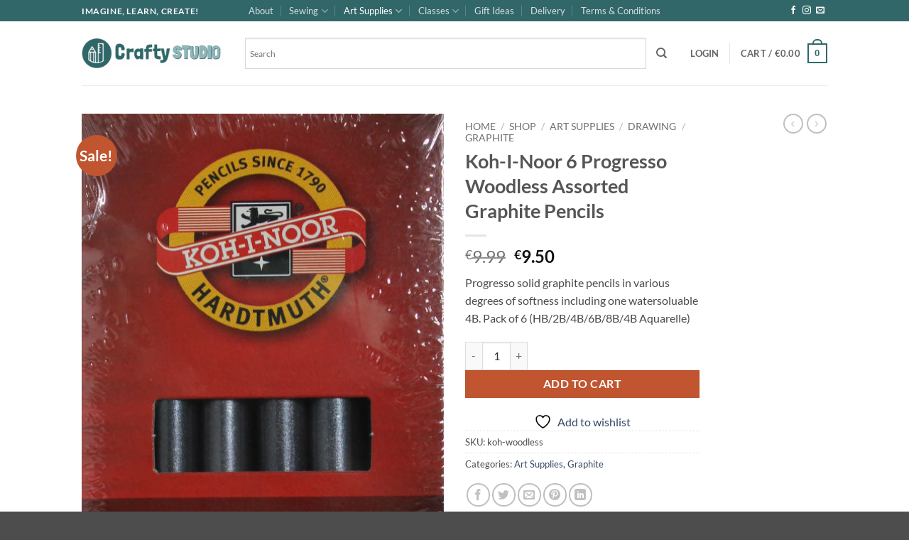

--- FILE ---
content_type: text/html; charset=utf-8
request_url: https://www.google.com/recaptcha/api2/anchor?ar=1&k=6LeqR78UAAAAAETHWiTyov4bMvQNA8kAJHqagU30&co=aHR0cHM6Ly93d3cuY3JhZnR5c3R1ZGlvLmllOjQ0Mw..&hl=en&v=N67nZn4AqZkNcbeMu4prBgzg&theme=light&size=normal&anchor-ms=20000&execute-ms=30000&cb=9iot12titwfy
body_size: 49144
content:
<!DOCTYPE HTML><html dir="ltr" lang="en"><head><meta http-equiv="Content-Type" content="text/html; charset=UTF-8">
<meta http-equiv="X-UA-Compatible" content="IE=edge">
<title>reCAPTCHA</title>
<style type="text/css">
/* cyrillic-ext */
@font-face {
  font-family: 'Roboto';
  font-style: normal;
  font-weight: 400;
  font-stretch: 100%;
  src: url(//fonts.gstatic.com/s/roboto/v48/KFO7CnqEu92Fr1ME7kSn66aGLdTylUAMa3GUBHMdazTgWw.woff2) format('woff2');
  unicode-range: U+0460-052F, U+1C80-1C8A, U+20B4, U+2DE0-2DFF, U+A640-A69F, U+FE2E-FE2F;
}
/* cyrillic */
@font-face {
  font-family: 'Roboto';
  font-style: normal;
  font-weight: 400;
  font-stretch: 100%;
  src: url(//fonts.gstatic.com/s/roboto/v48/KFO7CnqEu92Fr1ME7kSn66aGLdTylUAMa3iUBHMdazTgWw.woff2) format('woff2');
  unicode-range: U+0301, U+0400-045F, U+0490-0491, U+04B0-04B1, U+2116;
}
/* greek-ext */
@font-face {
  font-family: 'Roboto';
  font-style: normal;
  font-weight: 400;
  font-stretch: 100%;
  src: url(//fonts.gstatic.com/s/roboto/v48/KFO7CnqEu92Fr1ME7kSn66aGLdTylUAMa3CUBHMdazTgWw.woff2) format('woff2');
  unicode-range: U+1F00-1FFF;
}
/* greek */
@font-face {
  font-family: 'Roboto';
  font-style: normal;
  font-weight: 400;
  font-stretch: 100%;
  src: url(//fonts.gstatic.com/s/roboto/v48/KFO7CnqEu92Fr1ME7kSn66aGLdTylUAMa3-UBHMdazTgWw.woff2) format('woff2');
  unicode-range: U+0370-0377, U+037A-037F, U+0384-038A, U+038C, U+038E-03A1, U+03A3-03FF;
}
/* math */
@font-face {
  font-family: 'Roboto';
  font-style: normal;
  font-weight: 400;
  font-stretch: 100%;
  src: url(//fonts.gstatic.com/s/roboto/v48/KFO7CnqEu92Fr1ME7kSn66aGLdTylUAMawCUBHMdazTgWw.woff2) format('woff2');
  unicode-range: U+0302-0303, U+0305, U+0307-0308, U+0310, U+0312, U+0315, U+031A, U+0326-0327, U+032C, U+032F-0330, U+0332-0333, U+0338, U+033A, U+0346, U+034D, U+0391-03A1, U+03A3-03A9, U+03B1-03C9, U+03D1, U+03D5-03D6, U+03F0-03F1, U+03F4-03F5, U+2016-2017, U+2034-2038, U+203C, U+2040, U+2043, U+2047, U+2050, U+2057, U+205F, U+2070-2071, U+2074-208E, U+2090-209C, U+20D0-20DC, U+20E1, U+20E5-20EF, U+2100-2112, U+2114-2115, U+2117-2121, U+2123-214F, U+2190, U+2192, U+2194-21AE, U+21B0-21E5, U+21F1-21F2, U+21F4-2211, U+2213-2214, U+2216-22FF, U+2308-230B, U+2310, U+2319, U+231C-2321, U+2336-237A, U+237C, U+2395, U+239B-23B7, U+23D0, U+23DC-23E1, U+2474-2475, U+25AF, U+25B3, U+25B7, U+25BD, U+25C1, U+25CA, U+25CC, U+25FB, U+266D-266F, U+27C0-27FF, U+2900-2AFF, U+2B0E-2B11, U+2B30-2B4C, U+2BFE, U+3030, U+FF5B, U+FF5D, U+1D400-1D7FF, U+1EE00-1EEFF;
}
/* symbols */
@font-face {
  font-family: 'Roboto';
  font-style: normal;
  font-weight: 400;
  font-stretch: 100%;
  src: url(//fonts.gstatic.com/s/roboto/v48/KFO7CnqEu92Fr1ME7kSn66aGLdTylUAMaxKUBHMdazTgWw.woff2) format('woff2');
  unicode-range: U+0001-000C, U+000E-001F, U+007F-009F, U+20DD-20E0, U+20E2-20E4, U+2150-218F, U+2190, U+2192, U+2194-2199, U+21AF, U+21E6-21F0, U+21F3, U+2218-2219, U+2299, U+22C4-22C6, U+2300-243F, U+2440-244A, U+2460-24FF, U+25A0-27BF, U+2800-28FF, U+2921-2922, U+2981, U+29BF, U+29EB, U+2B00-2BFF, U+4DC0-4DFF, U+FFF9-FFFB, U+10140-1018E, U+10190-1019C, U+101A0, U+101D0-101FD, U+102E0-102FB, U+10E60-10E7E, U+1D2C0-1D2D3, U+1D2E0-1D37F, U+1F000-1F0FF, U+1F100-1F1AD, U+1F1E6-1F1FF, U+1F30D-1F30F, U+1F315, U+1F31C, U+1F31E, U+1F320-1F32C, U+1F336, U+1F378, U+1F37D, U+1F382, U+1F393-1F39F, U+1F3A7-1F3A8, U+1F3AC-1F3AF, U+1F3C2, U+1F3C4-1F3C6, U+1F3CA-1F3CE, U+1F3D4-1F3E0, U+1F3ED, U+1F3F1-1F3F3, U+1F3F5-1F3F7, U+1F408, U+1F415, U+1F41F, U+1F426, U+1F43F, U+1F441-1F442, U+1F444, U+1F446-1F449, U+1F44C-1F44E, U+1F453, U+1F46A, U+1F47D, U+1F4A3, U+1F4B0, U+1F4B3, U+1F4B9, U+1F4BB, U+1F4BF, U+1F4C8-1F4CB, U+1F4D6, U+1F4DA, U+1F4DF, U+1F4E3-1F4E6, U+1F4EA-1F4ED, U+1F4F7, U+1F4F9-1F4FB, U+1F4FD-1F4FE, U+1F503, U+1F507-1F50B, U+1F50D, U+1F512-1F513, U+1F53E-1F54A, U+1F54F-1F5FA, U+1F610, U+1F650-1F67F, U+1F687, U+1F68D, U+1F691, U+1F694, U+1F698, U+1F6AD, U+1F6B2, U+1F6B9-1F6BA, U+1F6BC, U+1F6C6-1F6CF, U+1F6D3-1F6D7, U+1F6E0-1F6EA, U+1F6F0-1F6F3, U+1F6F7-1F6FC, U+1F700-1F7FF, U+1F800-1F80B, U+1F810-1F847, U+1F850-1F859, U+1F860-1F887, U+1F890-1F8AD, U+1F8B0-1F8BB, U+1F8C0-1F8C1, U+1F900-1F90B, U+1F93B, U+1F946, U+1F984, U+1F996, U+1F9E9, U+1FA00-1FA6F, U+1FA70-1FA7C, U+1FA80-1FA89, U+1FA8F-1FAC6, U+1FACE-1FADC, U+1FADF-1FAE9, U+1FAF0-1FAF8, U+1FB00-1FBFF;
}
/* vietnamese */
@font-face {
  font-family: 'Roboto';
  font-style: normal;
  font-weight: 400;
  font-stretch: 100%;
  src: url(//fonts.gstatic.com/s/roboto/v48/KFO7CnqEu92Fr1ME7kSn66aGLdTylUAMa3OUBHMdazTgWw.woff2) format('woff2');
  unicode-range: U+0102-0103, U+0110-0111, U+0128-0129, U+0168-0169, U+01A0-01A1, U+01AF-01B0, U+0300-0301, U+0303-0304, U+0308-0309, U+0323, U+0329, U+1EA0-1EF9, U+20AB;
}
/* latin-ext */
@font-face {
  font-family: 'Roboto';
  font-style: normal;
  font-weight: 400;
  font-stretch: 100%;
  src: url(//fonts.gstatic.com/s/roboto/v48/KFO7CnqEu92Fr1ME7kSn66aGLdTylUAMa3KUBHMdazTgWw.woff2) format('woff2');
  unicode-range: U+0100-02BA, U+02BD-02C5, U+02C7-02CC, U+02CE-02D7, U+02DD-02FF, U+0304, U+0308, U+0329, U+1D00-1DBF, U+1E00-1E9F, U+1EF2-1EFF, U+2020, U+20A0-20AB, U+20AD-20C0, U+2113, U+2C60-2C7F, U+A720-A7FF;
}
/* latin */
@font-face {
  font-family: 'Roboto';
  font-style: normal;
  font-weight: 400;
  font-stretch: 100%;
  src: url(//fonts.gstatic.com/s/roboto/v48/KFO7CnqEu92Fr1ME7kSn66aGLdTylUAMa3yUBHMdazQ.woff2) format('woff2');
  unicode-range: U+0000-00FF, U+0131, U+0152-0153, U+02BB-02BC, U+02C6, U+02DA, U+02DC, U+0304, U+0308, U+0329, U+2000-206F, U+20AC, U+2122, U+2191, U+2193, U+2212, U+2215, U+FEFF, U+FFFD;
}
/* cyrillic-ext */
@font-face {
  font-family: 'Roboto';
  font-style: normal;
  font-weight: 500;
  font-stretch: 100%;
  src: url(//fonts.gstatic.com/s/roboto/v48/KFO7CnqEu92Fr1ME7kSn66aGLdTylUAMa3GUBHMdazTgWw.woff2) format('woff2');
  unicode-range: U+0460-052F, U+1C80-1C8A, U+20B4, U+2DE0-2DFF, U+A640-A69F, U+FE2E-FE2F;
}
/* cyrillic */
@font-face {
  font-family: 'Roboto';
  font-style: normal;
  font-weight: 500;
  font-stretch: 100%;
  src: url(//fonts.gstatic.com/s/roboto/v48/KFO7CnqEu92Fr1ME7kSn66aGLdTylUAMa3iUBHMdazTgWw.woff2) format('woff2');
  unicode-range: U+0301, U+0400-045F, U+0490-0491, U+04B0-04B1, U+2116;
}
/* greek-ext */
@font-face {
  font-family: 'Roboto';
  font-style: normal;
  font-weight: 500;
  font-stretch: 100%;
  src: url(//fonts.gstatic.com/s/roboto/v48/KFO7CnqEu92Fr1ME7kSn66aGLdTylUAMa3CUBHMdazTgWw.woff2) format('woff2');
  unicode-range: U+1F00-1FFF;
}
/* greek */
@font-face {
  font-family: 'Roboto';
  font-style: normal;
  font-weight: 500;
  font-stretch: 100%;
  src: url(//fonts.gstatic.com/s/roboto/v48/KFO7CnqEu92Fr1ME7kSn66aGLdTylUAMa3-UBHMdazTgWw.woff2) format('woff2');
  unicode-range: U+0370-0377, U+037A-037F, U+0384-038A, U+038C, U+038E-03A1, U+03A3-03FF;
}
/* math */
@font-face {
  font-family: 'Roboto';
  font-style: normal;
  font-weight: 500;
  font-stretch: 100%;
  src: url(//fonts.gstatic.com/s/roboto/v48/KFO7CnqEu92Fr1ME7kSn66aGLdTylUAMawCUBHMdazTgWw.woff2) format('woff2');
  unicode-range: U+0302-0303, U+0305, U+0307-0308, U+0310, U+0312, U+0315, U+031A, U+0326-0327, U+032C, U+032F-0330, U+0332-0333, U+0338, U+033A, U+0346, U+034D, U+0391-03A1, U+03A3-03A9, U+03B1-03C9, U+03D1, U+03D5-03D6, U+03F0-03F1, U+03F4-03F5, U+2016-2017, U+2034-2038, U+203C, U+2040, U+2043, U+2047, U+2050, U+2057, U+205F, U+2070-2071, U+2074-208E, U+2090-209C, U+20D0-20DC, U+20E1, U+20E5-20EF, U+2100-2112, U+2114-2115, U+2117-2121, U+2123-214F, U+2190, U+2192, U+2194-21AE, U+21B0-21E5, U+21F1-21F2, U+21F4-2211, U+2213-2214, U+2216-22FF, U+2308-230B, U+2310, U+2319, U+231C-2321, U+2336-237A, U+237C, U+2395, U+239B-23B7, U+23D0, U+23DC-23E1, U+2474-2475, U+25AF, U+25B3, U+25B7, U+25BD, U+25C1, U+25CA, U+25CC, U+25FB, U+266D-266F, U+27C0-27FF, U+2900-2AFF, U+2B0E-2B11, U+2B30-2B4C, U+2BFE, U+3030, U+FF5B, U+FF5D, U+1D400-1D7FF, U+1EE00-1EEFF;
}
/* symbols */
@font-face {
  font-family: 'Roboto';
  font-style: normal;
  font-weight: 500;
  font-stretch: 100%;
  src: url(//fonts.gstatic.com/s/roboto/v48/KFO7CnqEu92Fr1ME7kSn66aGLdTylUAMaxKUBHMdazTgWw.woff2) format('woff2');
  unicode-range: U+0001-000C, U+000E-001F, U+007F-009F, U+20DD-20E0, U+20E2-20E4, U+2150-218F, U+2190, U+2192, U+2194-2199, U+21AF, U+21E6-21F0, U+21F3, U+2218-2219, U+2299, U+22C4-22C6, U+2300-243F, U+2440-244A, U+2460-24FF, U+25A0-27BF, U+2800-28FF, U+2921-2922, U+2981, U+29BF, U+29EB, U+2B00-2BFF, U+4DC0-4DFF, U+FFF9-FFFB, U+10140-1018E, U+10190-1019C, U+101A0, U+101D0-101FD, U+102E0-102FB, U+10E60-10E7E, U+1D2C0-1D2D3, U+1D2E0-1D37F, U+1F000-1F0FF, U+1F100-1F1AD, U+1F1E6-1F1FF, U+1F30D-1F30F, U+1F315, U+1F31C, U+1F31E, U+1F320-1F32C, U+1F336, U+1F378, U+1F37D, U+1F382, U+1F393-1F39F, U+1F3A7-1F3A8, U+1F3AC-1F3AF, U+1F3C2, U+1F3C4-1F3C6, U+1F3CA-1F3CE, U+1F3D4-1F3E0, U+1F3ED, U+1F3F1-1F3F3, U+1F3F5-1F3F7, U+1F408, U+1F415, U+1F41F, U+1F426, U+1F43F, U+1F441-1F442, U+1F444, U+1F446-1F449, U+1F44C-1F44E, U+1F453, U+1F46A, U+1F47D, U+1F4A3, U+1F4B0, U+1F4B3, U+1F4B9, U+1F4BB, U+1F4BF, U+1F4C8-1F4CB, U+1F4D6, U+1F4DA, U+1F4DF, U+1F4E3-1F4E6, U+1F4EA-1F4ED, U+1F4F7, U+1F4F9-1F4FB, U+1F4FD-1F4FE, U+1F503, U+1F507-1F50B, U+1F50D, U+1F512-1F513, U+1F53E-1F54A, U+1F54F-1F5FA, U+1F610, U+1F650-1F67F, U+1F687, U+1F68D, U+1F691, U+1F694, U+1F698, U+1F6AD, U+1F6B2, U+1F6B9-1F6BA, U+1F6BC, U+1F6C6-1F6CF, U+1F6D3-1F6D7, U+1F6E0-1F6EA, U+1F6F0-1F6F3, U+1F6F7-1F6FC, U+1F700-1F7FF, U+1F800-1F80B, U+1F810-1F847, U+1F850-1F859, U+1F860-1F887, U+1F890-1F8AD, U+1F8B0-1F8BB, U+1F8C0-1F8C1, U+1F900-1F90B, U+1F93B, U+1F946, U+1F984, U+1F996, U+1F9E9, U+1FA00-1FA6F, U+1FA70-1FA7C, U+1FA80-1FA89, U+1FA8F-1FAC6, U+1FACE-1FADC, U+1FADF-1FAE9, U+1FAF0-1FAF8, U+1FB00-1FBFF;
}
/* vietnamese */
@font-face {
  font-family: 'Roboto';
  font-style: normal;
  font-weight: 500;
  font-stretch: 100%;
  src: url(//fonts.gstatic.com/s/roboto/v48/KFO7CnqEu92Fr1ME7kSn66aGLdTylUAMa3OUBHMdazTgWw.woff2) format('woff2');
  unicode-range: U+0102-0103, U+0110-0111, U+0128-0129, U+0168-0169, U+01A0-01A1, U+01AF-01B0, U+0300-0301, U+0303-0304, U+0308-0309, U+0323, U+0329, U+1EA0-1EF9, U+20AB;
}
/* latin-ext */
@font-face {
  font-family: 'Roboto';
  font-style: normal;
  font-weight: 500;
  font-stretch: 100%;
  src: url(//fonts.gstatic.com/s/roboto/v48/KFO7CnqEu92Fr1ME7kSn66aGLdTylUAMa3KUBHMdazTgWw.woff2) format('woff2');
  unicode-range: U+0100-02BA, U+02BD-02C5, U+02C7-02CC, U+02CE-02D7, U+02DD-02FF, U+0304, U+0308, U+0329, U+1D00-1DBF, U+1E00-1E9F, U+1EF2-1EFF, U+2020, U+20A0-20AB, U+20AD-20C0, U+2113, U+2C60-2C7F, U+A720-A7FF;
}
/* latin */
@font-face {
  font-family: 'Roboto';
  font-style: normal;
  font-weight: 500;
  font-stretch: 100%;
  src: url(//fonts.gstatic.com/s/roboto/v48/KFO7CnqEu92Fr1ME7kSn66aGLdTylUAMa3yUBHMdazQ.woff2) format('woff2');
  unicode-range: U+0000-00FF, U+0131, U+0152-0153, U+02BB-02BC, U+02C6, U+02DA, U+02DC, U+0304, U+0308, U+0329, U+2000-206F, U+20AC, U+2122, U+2191, U+2193, U+2212, U+2215, U+FEFF, U+FFFD;
}
/* cyrillic-ext */
@font-face {
  font-family: 'Roboto';
  font-style: normal;
  font-weight: 900;
  font-stretch: 100%;
  src: url(//fonts.gstatic.com/s/roboto/v48/KFO7CnqEu92Fr1ME7kSn66aGLdTylUAMa3GUBHMdazTgWw.woff2) format('woff2');
  unicode-range: U+0460-052F, U+1C80-1C8A, U+20B4, U+2DE0-2DFF, U+A640-A69F, U+FE2E-FE2F;
}
/* cyrillic */
@font-face {
  font-family: 'Roboto';
  font-style: normal;
  font-weight: 900;
  font-stretch: 100%;
  src: url(//fonts.gstatic.com/s/roboto/v48/KFO7CnqEu92Fr1ME7kSn66aGLdTylUAMa3iUBHMdazTgWw.woff2) format('woff2');
  unicode-range: U+0301, U+0400-045F, U+0490-0491, U+04B0-04B1, U+2116;
}
/* greek-ext */
@font-face {
  font-family: 'Roboto';
  font-style: normal;
  font-weight: 900;
  font-stretch: 100%;
  src: url(//fonts.gstatic.com/s/roboto/v48/KFO7CnqEu92Fr1ME7kSn66aGLdTylUAMa3CUBHMdazTgWw.woff2) format('woff2');
  unicode-range: U+1F00-1FFF;
}
/* greek */
@font-face {
  font-family: 'Roboto';
  font-style: normal;
  font-weight: 900;
  font-stretch: 100%;
  src: url(//fonts.gstatic.com/s/roboto/v48/KFO7CnqEu92Fr1ME7kSn66aGLdTylUAMa3-UBHMdazTgWw.woff2) format('woff2');
  unicode-range: U+0370-0377, U+037A-037F, U+0384-038A, U+038C, U+038E-03A1, U+03A3-03FF;
}
/* math */
@font-face {
  font-family: 'Roboto';
  font-style: normal;
  font-weight: 900;
  font-stretch: 100%;
  src: url(//fonts.gstatic.com/s/roboto/v48/KFO7CnqEu92Fr1ME7kSn66aGLdTylUAMawCUBHMdazTgWw.woff2) format('woff2');
  unicode-range: U+0302-0303, U+0305, U+0307-0308, U+0310, U+0312, U+0315, U+031A, U+0326-0327, U+032C, U+032F-0330, U+0332-0333, U+0338, U+033A, U+0346, U+034D, U+0391-03A1, U+03A3-03A9, U+03B1-03C9, U+03D1, U+03D5-03D6, U+03F0-03F1, U+03F4-03F5, U+2016-2017, U+2034-2038, U+203C, U+2040, U+2043, U+2047, U+2050, U+2057, U+205F, U+2070-2071, U+2074-208E, U+2090-209C, U+20D0-20DC, U+20E1, U+20E5-20EF, U+2100-2112, U+2114-2115, U+2117-2121, U+2123-214F, U+2190, U+2192, U+2194-21AE, U+21B0-21E5, U+21F1-21F2, U+21F4-2211, U+2213-2214, U+2216-22FF, U+2308-230B, U+2310, U+2319, U+231C-2321, U+2336-237A, U+237C, U+2395, U+239B-23B7, U+23D0, U+23DC-23E1, U+2474-2475, U+25AF, U+25B3, U+25B7, U+25BD, U+25C1, U+25CA, U+25CC, U+25FB, U+266D-266F, U+27C0-27FF, U+2900-2AFF, U+2B0E-2B11, U+2B30-2B4C, U+2BFE, U+3030, U+FF5B, U+FF5D, U+1D400-1D7FF, U+1EE00-1EEFF;
}
/* symbols */
@font-face {
  font-family: 'Roboto';
  font-style: normal;
  font-weight: 900;
  font-stretch: 100%;
  src: url(//fonts.gstatic.com/s/roboto/v48/KFO7CnqEu92Fr1ME7kSn66aGLdTylUAMaxKUBHMdazTgWw.woff2) format('woff2');
  unicode-range: U+0001-000C, U+000E-001F, U+007F-009F, U+20DD-20E0, U+20E2-20E4, U+2150-218F, U+2190, U+2192, U+2194-2199, U+21AF, U+21E6-21F0, U+21F3, U+2218-2219, U+2299, U+22C4-22C6, U+2300-243F, U+2440-244A, U+2460-24FF, U+25A0-27BF, U+2800-28FF, U+2921-2922, U+2981, U+29BF, U+29EB, U+2B00-2BFF, U+4DC0-4DFF, U+FFF9-FFFB, U+10140-1018E, U+10190-1019C, U+101A0, U+101D0-101FD, U+102E0-102FB, U+10E60-10E7E, U+1D2C0-1D2D3, U+1D2E0-1D37F, U+1F000-1F0FF, U+1F100-1F1AD, U+1F1E6-1F1FF, U+1F30D-1F30F, U+1F315, U+1F31C, U+1F31E, U+1F320-1F32C, U+1F336, U+1F378, U+1F37D, U+1F382, U+1F393-1F39F, U+1F3A7-1F3A8, U+1F3AC-1F3AF, U+1F3C2, U+1F3C4-1F3C6, U+1F3CA-1F3CE, U+1F3D4-1F3E0, U+1F3ED, U+1F3F1-1F3F3, U+1F3F5-1F3F7, U+1F408, U+1F415, U+1F41F, U+1F426, U+1F43F, U+1F441-1F442, U+1F444, U+1F446-1F449, U+1F44C-1F44E, U+1F453, U+1F46A, U+1F47D, U+1F4A3, U+1F4B0, U+1F4B3, U+1F4B9, U+1F4BB, U+1F4BF, U+1F4C8-1F4CB, U+1F4D6, U+1F4DA, U+1F4DF, U+1F4E3-1F4E6, U+1F4EA-1F4ED, U+1F4F7, U+1F4F9-1F4FB, U+1F4FD-1F4FE, U+1F503, U+1F507-1F50B, U+1F50D, U+1F512-1F513, U+1F53E-1F54A, U+1F54F-1F5FA, U+1F610, U+1F650-1F67F, U+1F687, U+1F68D, U+1F691, U+1F694, U+1F698, U+1F6AD, U+1F6B2, U+1F6B9-1F6BA, U+1F6BC, U+1F6C6-1F6CF, U+1F6D3-1F6D7, U+1F6E0-1F6EA, U+1F6F0-1F6F3, U+1F6F7-1F6FC, U+1F700-1F7FF, U+1F800-1F80B, U+1F810-1F847, U+1F850-1F859, U+1F860-1F887, U+1F890-1F8AD, U+1F8B0-1F8BB, U+1F8C0-1F8C1, U+1F900-1F90B, U+1F93B, U+1F946, U+1F984, U+1F996, U+1F9E9, U+1FA00-1FA6F, U+1FA70-1FA7C, U+1FA80-1FA89, U+1FA8F-1FAC6, U+1FACE-1FADC, U+1FADF-1FAE9, U+1FAF0-1FAF8, U+1FB00-1FBFF;
}
/* vietnamese */
@font-face {
  font-family: 'Roboto';
  font-style: normal;
  font-weight: 900;
  font-stretch: 100%;
  src: url(//fonts.gstatic.com/s/roboto/v48/KFO7CnqEu92Fr1ME7kSn66aGLdTylUAMa3OUBHMdazTgWw.woff2) format('woff2');
  unicode-range: U+0102-0103, U+0110-0111, U+0128-0129, U+0168-0169, U+01A0-01A1, U+01AF-01B0, U+0300-0301, U+0303-0304, U+0308-0309, U+0323, U+0329, U+1EA0-1EF9, U+20AB;
}
/* latin-ext */
@font-face {
  font-family: 'Roboto';
  font-style: normal;
  font-weight: 900;
  font-stretch: 100%;
  src: url(//fonts.gstatic.com/s/roboto/v48/KFO7CnqEu92Fr1ME7kSn66aGLdTylUAMa3KUBHMdazTgWw.woff2) format('woff2');
  unicode-range: U+0100-02BA, U+02BD-02C5, U+02C7-02CC, U+02CE-02D7, U+02DD-02FF, U+0304, U+0308, U+0329, U+1D00-1DBF, U+1E00-1E9F, U+1EF2-1EFF, U+2020, U+20A0-20AB, U+20AD-20C0, U+2113, U+2C60-2C7F, U+A720-A7FF;
}
/* latin */
@font-face {
  font-family: 'Roboto';
  font-style: normal;
  font-weight: 900;
  font-stretch: 100%;
  src: url(//fonts.gstatic.com/s/roboto/v48/KFO7CnqEu92Fr1ME7kSn66aGLdTylUAMa3yUBHMdazQ.woff2) format('woff2');
  unicode-range: U+0000-00FF, U+0131, U+0152-0153, U+02BB-02BC, U+02C6, U+02DA, U+02DC, U+0304, U+0308, U+0329, U+2000-206F, U+20AC, U+2122, U+2191, U+2193, U+2212, U+2215, U+FEFF, U+FFFD;
}

</style>
<link rel="stylesheet" type="text/css" href="https://www.gstatic.com/recaptcha/releases/N67nZn4AqZkNcbeMu4prBgzg/styles__ltr.css">
<script nonce="oNhGHSmpxEFIFIcXrwJ2gA" type="text/javascript">window['__recaptcha_api'] = 'https://www.google.com/recaptcha/api2/';</script>
<script type="text/javascript" src="https://www.gstatic.com/recaptcha/releases/N67nZn4AqZkNcbeMu4prBgzg/recaptcha__en.js" nonce="oNhGHSmpxEFIFIcXrwJ2gA">
      
    </script></head>
<body><div id="rc-anchor-alert" class="rc-anchor-alert"></div>
<input type="hidden" id="recaptcha-token" value="[base64]">
<script type="text/javascript" nonce="oNhGHSmpxEFIFIcXrwJ2gA">
      recaptcha.anchor.Main.init("[\x22ainput\x22,[\x22bgdata\x22,\x22\x22,\[base64]/[base64]/[base64]/[base64]/[base64]/UltsKytdPUU6KEU8MjA0OD9SW2wrK109RT4+NnwxOTI6KChFJjY0NTEyKT09NTUyOTYmJk0rMTxjLmxlbmd0aCYmKGMuY2hhckNvZGVBdChNKzEpJjY0NTEyKT09NTYzMjA/[base64]/[base64]/[base64]/[base64]/[base64]/[base64]/[base64]\x22,\[base64]\\u003d\\u003d\x22,\x22R3/[base64]/[base64]/DsXgIwrUAZn9+JSrDt2PCs8OIPz9Bw6wCwo17w7nDpcKkw5kPPMKYw7pVwroHwrnCjivDu33ClMK2w6XDv27CgMOawp7Cgy3ChsOjQsK4Lw7ClDTCkVfDksOMNFRPwr/DqcO6w5FSSANkwo3Dq3fDlMKHZTTCn8OYw7DCtsKWwo/CnsKrwokWwrvCrHnCmD3CrXrDo8K+OCfDpsK9CsOKZMOgG1p7w4LCnWfDnhMBw6LCtsOmwpVpGcK8Lx9hHMK8w6ggwqfClsOqNsKXcSlrwr/Du1jDoEo4DQPDjMOIwqlLw4BcwozCqGnCucOZYcOSwq4DNsOnDMKKw4TDpWEdKsODQ3HCnhHDpQwkXMOiw5XDsn8iVMKkwr9AF8O2XBjCgcKQIsKnbcOeCyjCkMOpC8OsIUcQaFvDtsKML8KiwoNpA2dSw5UNesK3w7/DpcOPJsKdwqZkU0/DonLCmUtdD8KkMcOdw7jDvjvDpsK1AcOACF/CvcODCWEEeDDCvRXCisOgw6PDuTbDl2VLw4x6czI9Am1SacK7wo/DkA/CghnDpMOGw6cIwoBvwp4xZcK7YcOMw59/DRo5fF7DgEQFbsOtwpxDwr/CksOdSsKdwqDCo8ORwoPCscOlPsKJwoh6TMOJwqDCtMOwwrDDhMOdw6s2NsKAbsOEw67DscKPw5lJwqjDgMO7fQQ8ExJYw7Z/c3wNw7g8w6cUS33CtsKzw7Jjwo9BSjbCnMOAQzPCkwIKwoPChMK7fQ/DszoAwpPDu8K5w4zDrcKmwo8Cwol5BkQ/KcOmw7vDqS7Cj2N0dzPDqsOQRMOCwr7DnMK+w7TCqMKPw7LCiQBkwoFGD8KNSsOEw5fCo1oFwq8TdsK0J8O3w5HDmMOawqQFYMKiwqcuDsKfWAhcw6TCg8OPwpXDvyYCYw5CXMKuwq/DiBtsw5ExacOmwp1+TMKXw7/DlXdLwrECwolywpNkwqjCnHfCuMKMUS7CjXnDmcOnDUrCuMK4TybCp8Koalggw4zCnkLDk8OoS8KSHBnCkcKyw6HDjcKFwpnDoHQzS1RkXMKUFF9/wqpgYcO1wqVNAlpGw73CgDEBPQ4zwq/DhMKsSMOzw6x+w6tAw6kJwpTDpFxMCxF9BRt6GlnCtsOieHcfLEHDlFjDoC3DtsO9BXFlFmgNQcK3wo/DmGhWAREcw5/Ch8OzCsOBw4g8WsONBXQ4FWjChsKBJDjCuwl4ecOiw5vDhsKiMMKrL8O2BVzDgcOZwp/[base64]/CgcKFecO4DcOlMRFgAi19UAtWwrLCmzLCkUU0BQ7DoMO/GnDDqMKhTGTCiUUAecKFRCnDvcKOwqjDk1IJXsKMdMKwwptKw7fDs8OEOyRjwqDCvcOAw7Y1SCHDjsKow6pywpbCpcObKcKTYARsw7vCnsOOw5wjwp7ChwXChgsNMcO1wrMjIz8/[base64]/[base64]/Cq2pfIMKfwqLDkBPCrk3Ci0NGQcOlwpJxAR4kCcK1wpcMw67CjsO0w7t/w6XDhwkFw73CqU3Cp8Oywr50VRzCqz3DmyXCnTbDnsKlwoV3wp/[base64]/DhGV2wr1rSTJjw6ozJcOiGGPCviHCpsOKw5xDwpMZw6rChXrCqMK2wqN4wrlywoNMwqQUfSXCgcK4wpEqBMKfSsOiwp0HYwN3LB0NHcKxw5w5w4vDkV8QwqXDoh8yVMKHC8KnXsKAUsKzw4EWNcOXw4ADwqvDpz1jwoAgDMOywqgNJB90wqQ/BkLDoUR7w4dTBcOXw67CqsK+EUVTwpd7Oy7Cv1HDm8OTw4AswoRww4jDunjCqcOSwofDj8O8Zz0vwq3ColjClcK7WDbDpcO4IMK4wqvDnCHCjcO5EMOrN0PCiGwKwo/DnMKOCcO8w7/[base64]/cTXDmMOew4nDssK/c1bDhMKKwoVywrMvJ1VERMOSaTpywqXCrMOaUhQUYmdXKcKQTMKyMDTCrgAbbcKlHMODQQYfw7LDs8OCX8OSw54cbUjDnXkgZkXDu8KLw6/[base64]/Ci8K2agMTRRIOA8OSYsKtQMKswpBSYlXCuXHCrWDDmMOhw7l5TwrCrsKIwrjCo8ORwrjCsMOQw5pSUMKFYRsJwpTDicK1bCPCi3VpQMKDIWrDmMKQwr5kD8KVwqRXw57DvMOdSRI/w6zCosKgHGYHw5fCjiLDpErDo8OzLsOxGwtXw4XDgwLDljvDpSpxwrB2csOmwp3Doj14wohfwoo2ZcO1w4AvAAbDpzHDjsKww4pWMcKjwpNCw6hDwopJw6tIwpkew5zDg8KfFQTCnmQiwqs+wpHCugXDo3d/w71dwpZ7w7MLwr3DoDgDWsK3WsKvw4bCp8OywrVkwqfDtcK3w5DDlVESwpMqw4/DrAjCulzDkXbCrCPCqMOOw5zCgsOgXVAawqobwpvCnkrCnMO3wpbDqjdiO1HDvMOua2MjI8KROgcRwprDgALCksKEJ1DCr8O4CcOhw5/CicO/w6XDuMKSwpfCkGZswqErIcKbw4Axw694wo7CkgfDjsODTmTDtcOqKkjCnMOTTSwjPcO8cMOwwrzChMOMwqjDgnoBcmDCq8Ozw6ZXwprDlljCmcK7w6DDpcOVwo8Mw7/DrMK6ayLDiywEDhnDijVVw7J9K1DDsRvCrcK0aRXCqsKCw443dTsdK8OLJcKdw5PDi8OMwo/[base64]/XcKCH8OuPMO/dcKfwqvDvmnCkDDCt3hgJMORw7LCp8OWw7nDvcKYXsKewr/Dg35mMGvCtHrDoBVlXsKUw7bDqHfDoWQNPsOTwolZwpp5Wi/CjlQ0TcKawqDChsOuw5lfasKeH8Kgw4twwoQ7wonDr8OZwqMAQ0LDo8KpwpUOwpYhNMOhWsOmw7rDijQPN8OrLMKqw43DpsOecy9xw6/DmAzDuBjCnAVhPGcUFQTDq8KpGk4rwqfCtBLCnUnCnsKAwqjDr8KMSDfCrCvCmwBWVTHChX3Cgz7CgMObFh3DncKAw7nDp1R0w4V5w47DlBbCh8KiLcOww77DkMOPwo/CmVppw4fDnCNzwofCsMO0wqLDh3B8woTDsHnDuMK4cMK9woPCkhIAwpxaI2zCqMKBwrwKw6dgV05Kw6/DknVswr9hwrvDiAsuJQ1tw6Yawq/Cu1Utw5p9w4LDm1DDv8O+GsOtw7/Dj8KpUMO+w6oDbcKiwrs2wogRw5HDrMOtPGM0wo/CksOxwpE1w4/DvBLDkcK5SxHCgjUywrfClsOOw5p6w7F8XsKkZxJXPEVBOsKlN8KswrJFcibCvcOYVC3CpcOjwqrDv8KnwqIaU8K1CMO2DsO2M0k0w4MgAynCscKOw6Ahw5gHQSZIwq3DlT/[base64]/Ch8K8w78rwqDDsDTDtsKfWcKcw54bG8Kmw4LCk8KQaAXDjV/Cg8O4dMOSw6nCgAPCvg4uBMOCC8OPwoPDjRDDkMKDwovCgsKXwodMKGjCgMObHD95YcK5w68NwqUFwq/CvFBZwrQ+w4zCsgs0DWweB2XCn8OsYsOlQwwVw5pFYcOTwqo/[base64]/DosOww4HDgsOQUFDCusOIw4QmZkXChsK/wo1xwprCkV9ATXfDuiPCsMOOViHCicKdcmlGPMOpD8KHPMOdwqkow6/ChRhEOsKtP8OwHcKaPcO7WDTCiE7CoEfDtcKAJsOyF8KOw7tvWMKnWcOQwoYBwqw2H1Q/[base64]/Cp0jDpsKyw5HDicKlCcK2wr8SJcO3NsODwpjCpWfClU5gPcKEw6U/[base64]/DucKlw7MawpsjMcObAcK+SHLDpcOYwqfDoxYuYy4vw4sbY8Kzw7bCrsKlJ1phw6kTEsOyVlXDucK/wppvFsO2eFzDgMK8XcKdbnkwTMOMOSsXKSEYwqbDjMOYE8O7wpF6ZCrCgknClMK+URgUw54dDsOxcjnDtsKzVylKw4nDhMKGLmZYDsKewpF4Ni18K8K0fG7Duk3CiQlta0XDoSF/w7t9wrwyJTwVQU3Di8OUwpNlUMOWJwIQCsKgXFlPwr4lwqPDgC5xC2bDqC3CkMKNGsKKwqbCtHZMfsOBwqRwVcKNDwjDm24eHGsNdV/Cn8KYw4DDm8KOw4nDgcOjZMOHRWgWw6vCm1Zywoh0b8K7ZzfCrcK1wovCo8O+w5DDtsOQAMK+LcORw77CuwfCo8OJw7Vzbmh/[base64]/DjCYGbhktPUzDsFQwEjbCqFfDtkp+HU/CrsOhwqPDrMK2wp7CiGoNw7HCiMKawqEcNsOYd8KEw4Ixw5paw6jCtcO4wqJ/[base64]/Dr8KkB8Odw5jCr3ksUHvCmmVXSxXDqlVKwqEkNsOGwoVRQMKmw5Atwok2PcKQIcOww6rDsMKswpUNAC/DhlzDkUkpQkAZwoQIwqzCi8Kzw7QvRcOkw4zCri3CijHDrnHCncKowps7w53CmcOYQcOENMK1wrQ/w70NJjjCs8Obwq/DmcOWDUrDv8O7wpXDtgFIw6k1w7V/[base64]/V11Sw6XDvsKteCwYw7LDlMO8DcKrw5TDiE8hYGTCvcOJUsKtw43Dpz/ChcOewr/Cm8OkFkFjRsK5wowkwqrCgcKswqvChxLCjcKywqwhKcOFwod2Q8Kpwpd/csKNH8Khw7BHGsKJN8O7wqLDi1YFw4llw54cw6wkR8Oew5hPw7Mpw5ZEwrnCqsOVwohwLlvDr8K5w78PTMKIw4Ymwpokw5HCkHfDmHppwojCkMOyw65cwqgWJcKWGsKIw4/[base64]/CtxXCrUI8wosNw4w5wpXDnV4uwps5ZcKaVsOmwo7CuQVTfcO1Y8OjwpRLwplmw4AAwr3Do2s7wrYrEiZED8OENMOHw4fDi1AIVMOqIWsSDmRPHT1/w6fDtcKhwq0Nw7FHRm4iX8Kvw7xLw5wMwp3CoVlZw6/ColUbwrnDhmgyAxcxdQVWfTpXw6YgVMK/R8K0CwzDqQXCnsKIwqwrazfCnmJPwq7DoMKjwqXDtMKqw7HDkMOUw6kiwqrCpnLCs8KmSMKBwqsww4l5w48NH8KdaRfDpFZew4PCsMO6ZUTCoARgwr4WBMObwq/DmmvCgcOdcxjDisKLWljDosOQPU/[base64]/McOrwqRvasKEecKaRgzDh8Ogwp7Duid1wr/Dk8KbeQfDvMK1wq7CmlTDm8KIfkMKw6F/IcOvwqMyw7/[base64]/DsMO4w4k/F8Obw5E9w6bDqMKteXLCiGnDlsOUwqs7cSfCj8K+IhLDvMKaRcK9ZXoVVMKCw5HDg8K9MQ7DncKDw4p3TE3DpMK2CSfClsKvTVzDvsKXwpdkwr3Dj1DDtXlGw5MQLcO3wr5jw41laMOVLEgpRm8mFMO+a2MDUMOLw5oReC/DnGfCkw8YXRBGw6/CuMKEE8KZw5lKGcK5wo4CKxTCs2bChm8Bwox2wqLCsUDClsOvw7vDhyPCuVbCkzobLsOPbsK5wq8KUG/[base64]/wofCkcKBEsKiFcKtw5dlHsOZQm4NLMKBwod5NnxsWsOewoBOG1QUw5/DvFNFw6bDnsKFTcKJUH7DoHdnRG7Clh9yVcOUUsKmB8Obw43Dr8K8LQ4lR8KfTzTDkMODwq1gYAgdTsOpSyxHwqzCmMKnfMKwHcKhw53CrMK9E8K/RcKGw4bDn8Oxwrhlw5nCqzINNQUZQcKoQ8KSRHbDocOBw6BwLDkYw5jCpMK0bcKuNXDCmMKhd3FWwrMNS8KtAcKRwoAFwoYnEcOtwrB5wrsdwrvDnMO0DBwrJ8OfTBnCoF/Ch8ONwqxiwqcNw5cbw4HDr8OLw7HCqXnDiyXDucOiYsK5SRc8Y3/DgTfDu8KuD2V+VDQSC2rCqSh/Pg4Hw7fDkMKrGMK8PBEZw57DjFbDsyrCgcK5w47Cu0t3YMKxwokZCMKQTxLCjUPCrcKCwr9FwprDgEzCjsO3bHYHw5rDpsOofsOPGsOrwp/DsFHCkUAVTV7CjcOlwqDDlcKEN1jDssOvwrLCh0VUR0TCvMODM8K7BUfDiMORRsOtBFvDrMOtPcKKbS/DqcK5LcOzw6Irw79ywrrCscOiNcKRw70Dw5p7Xk/ChMOxTcKlwoTCqMOZwo9Nw5DCisOHWVkXwrvDqcO/woEXw7nDm8Kxw6MxwqPCtFzDnnZtOjt+w4w+wpPCuWrCjRDCnn9TTWE6JsOiO8O/wpPCphrDhSjCgsOJUV4CdcKnegU8w40bd2JGwo4Rw5rCosOfw4XDuMOeTm5mw4DCvcOXw4ZPMsKNaCHCu8O/[base64]/wqzCrcONwrTDsx45wpHCmsOmw4LCqjQ6RCwYwq7Dimx5wpUFCcKyfMOiRiRow7nDgcKeUxlqRwnCqsOCYSTCrcODURFlYzsAw7B1DgbDgMKFYMKGwqFWwqrDu8K7ewjCiF1iawMAJMKpw4TDu17ClsOtw4MiEWlSwoJ1IsOOd8O/wqdKbHRHTsKvwqoVHFZaFQDDvzvDm8OmOsOSw7IZw6R6acO+w4U/IcOnw5sHPDfDicKkR8OGw4DCisOgwqLCjjnDlsOZw5VlL8ObVsO2SBnCg3DCvMOFLEDDocKvFcKzL23DosOXHhkdw4/DvsKNPcOQEl7Cvy3DtMKSwo7CnGk5Yn4PwrQYwoECw5zCv1bDj8K7wp3DuBAnLxxAwpElAiscI2/CuMKJa8KEKWY0LT/DjcKaGlLDvcKJfGHDq8OfO8Odwo8jwpocWEjCqcK2wqzDo8OGw5nDiMOIw5TCtsOmw5rClMOkQMOlVy7DqzbCn8ONR8Olw64iVjV8FCjDu1MmXUvCth4tw4ADZU11LMKEwp/DvcKgwonCpXHDo0XCjGBeScOLfsK7wrpTJTzCpV1Ew44uwozCsCBlwqXCjXHDknwYXAPDoTrDsyN4w4JweMKQMsKAAVjDoMKNwr3Ct8KFwo/Do8O5K8KSOcOywq1jwrvDhcK9wpA3w6/Dq8KLJmbCpRsfwr7DiSjCk1HCkMOuwpMNwrDCpm7Ct1hOFcOEwqrCgMOqEl3Co8OJwo1Nw7TCsiXDmsKHLcOKw7fDlMKqwrdyLMO0esKLw4nDuGLDs8O6wpfCoVPDhzwnV8OdasKdccKEw5Acwo/Dsjo9D8Ogw4DCnU5kP8OUworDucO8GcKFwprDnsOpw7VMSXV9wq8PMcKXw4XDhS8vwrnDukrCtwDDmsKkw4cNR8Kawp5RBh8Ywp7DhGs9SHMudcKxc8OlKCLCpHzCn3UFX0Yow7rCiCVKC8OTUsOYeiTCkltzIsOKw50YYMK4wrBSQsOswo/Dlm9WRGhoBhU+G8Kaw5nDncK2WcK5w4RJw5nCkhfCmTIMw5rCg3rCs8OCwoYbwqfDomPCuFBLw78mw7bDkBQvwrIJw5bCu3PDogJ7LkxYZGJZwoLCicOJDMKEcjItfMOjwo3CusOkw6/CrMOzwrAoLQvDpBM+w7YjacOAwp3DgWPCh8Kfw40Mw5PCocKwY1vClcOzw7DDqn8oT0nCksO7w6FiKEAfbMOow5TDjcO+DiIbwonCncOfwrbCuMKHwowTLMOVYsKtw4USwqvCu3sqUnlnQMOZGUzDtcOUKWdQw6DDi8OYw6FROTrCkSfCncOLEsOnaw/[base64]/[base64]/[base64]/[base64]/CvsOEbkbCnMOJR8O+wpAGwo/Coml+wpgqw7FCwqHClcOZcWrDl8Kgw7LDugzDkMORw6XDo8KrRsKswqfDqyMUKsOhw75GMkUkwoXDgz7DmSk+C1zCqjLCvVVGP8OoFzkew4gRwrFxwqrChxXDtibCjcKGSFRKT8OTfBfDiF0BIk8WwqTDscOwBwd9S8KNW8Khw7QRw4PDksO4w6RmECs/IXVtN8O8bMKvecOqAznDs2LDk1TCn3JMChk6wrdYNCPDrAcwCcKSwo8hcsKww5ZqwpJywp3CsMKywrvDhRbDomHCkWVfw4JzwoPDo8OCw4nClj8Hwq/DlHfCoMKKw4Aiw6rCpmLCsU1SczJeZA7Ci8Kowqp/wozDtC/DtMOkwq4Cw6XDucKzIsOABMKkDxzCpHUHw6nClMKgw5LDjcKoQcKqOhJEwq9YEELDlcODwotswobDqH/DoE/CrcKMY8O/w7VFw49aclTCr03Dq1FPayLCiiLDi8OYGGnDoEBQwpHChsONw6nDjTdJw5MSBgvCmnZ8w77DlMKUCcOMcn41PWLDpwDDrsOWw7jDh8Olwo/Cp8OKwqM+w7vCjMO5fxkawrgRwr3Cn1DDu8O/[base64]/DpWLCgcOaw77CgX7DhG4+KU4Rw6M4F8O3A8K4w54Ow4Q1wpjCicOqw7IAwrLDohkgwqkebMOzfC7CiDsBw6BqwqpsUijDqAwYwqUSb8O+wrY/CMOTwo8Aw6VJQsKYQzQ4FsKeBsKEJkAWw5N+Y17DmsOiFMKXw4vCix/DtmvDn8KZw5LCmU8zW8Ocw53Dt8O+fcOww7B1wqfDqMKKdMKKYsKMw7TCisOfZX8fw7p7PcK7NcKtw4fDnsKhTiNSSsKJdMOLw6kOwofDucO8I8O/c8KWH1jDj8K1wqoId8KLIh9eE8OFwrp3wqgKRMOkMsOIwqBzwqIBwp7DuMOuQHjDqsOtw6oaORHCg8OPAMO/NgzCqUTDscOcUVdgMsKmaMOBMR47b8OdIsOCTcKFEMObEg4kCF03V8OXGFg0ZSfCoVdqw51qagZAYcOKZW3Ct3NdwqNFw6pZK1Fpw7DDg8KoO2wrwo9ww5Eyw5fDmTzCvgjDqsKxJR/Co3rDkMOeG8KmwpEtYsKHXkDDuMKwwoLDrBrDmGjDr0UQwr3DiXzDqcOUesO4WiNrIVfDqcKvw7tgw6dkw5pJw5fDm8KYcsK3LcKTwqh4bAleScKkQHMyw7EGHlEcwqc8woRRYTQ1CgJgwpvDuRfDgnbCusO1wrE/wpvChh7DhsOGdnjDu1hOwrLCvzB2YDXDnhdHw7zDoVMXwqHCgMObw4HDlwDCpxTCpXRMZx4uw5zCqj8Gw57CnsO6w5rDm184w70ZPiPCthdIwpHDtsOqHw/CkMOfbBbCiT3CssO1w5jCucKuwqLDjMOdVW/CncKhPC0PfsKawrHDnwMSWFQxQsKjOsKQYVfCiWPCmMOxfyjCmsK2AMO/[base64]/CqiDDu8KBams2CynDs8Kkw54XwoRBTzTDu8Kuwo3DpcKFw4PCu3bDisOrw4EfwqPDjsKuw6hIJQTDiMOXZ8KcbMO7ScK8McKracKhLAVDQTHCjVrDmMOBEVfCncO+wqvCqcO7w7TDpBbCqH9Hw6/Cond0RjfDllQCw4HCn3vDrT4MWwjDqB0mEMKcw6lkP3bCgcKjJ8OCw5jDksO7w7XCrcKYwpMTwqEGwo/CmTp1El11f8K0wqlWwohYwqEVwr/Ck8OHGsKcFcOvUEExYXEdwoZBK8KpUsKcU8OewoQHw7YGw4jCmBR9UcO4w7bDpsOmwpMFwrbCsGnDicOaGcKcAlhrKE7CtsOKw7HCrcKAwonChnzDg2NMwqpFQMK2wpHCuTLCksKJNcK0egLDpcOkUH1gwrDDksKnbmfCuStjwrXDkU9/Hk9oRFtAw6M+XW9pwqrChlVpKGjCnnXChMOGwohUw6/DpsOvEcO7wqEywqDDsiZuwrbCnXbCmwAmw59iw4hfQcKHaMOMUMKywptgw4vCh1l/wq3DlB5Iw6oUw5NbecO9w4MDYMKOIcO3woRcKcKffkbCgCzCt8Kuw4wRA8O7wrnDpXDDjsKfccOnYsKBwqUHFj1WwpxVwrHCtsOgwpxcw6kpFkIqHjjCvMKHbcKFw4PCl8K7w6xWwr05DcKbAVnCjcK7w5nCjMO9wq8ZaMKgch/Cq8KDworDj3d4DsK+LRvDrWTCiMOxJ2Fiw5dBEsO+wpDCiGZzPnF0wqPCnwvDk8KPw47CuDzDgMOJAR3DkVBvw59bw7TDi27Dq8OawoLCm8OOe0w6KMK4XmoTw4vDtMO+VhUhw6FTwpDCpMKbNX4wWMO7w6QfecKkeihyw5nDtcO/w4NeT8OrPsKvwrI1wq5eYMOlw5Zuw4jCmcO4EUfCsMK4w5x/wo57wpbCu8K/[base64]/DiwDCpiDDocKrEcKoZw9JcxcKw4DDkxJsw4PDl8KswqbCtDpHD2fCocK9J8KAwr9meW8Ga8KcG8ONJCN8D2/Dk8O8NkdywqIbwqoeBMKew7fCrsOvEcOvw6UNVcOdwrnCjGTDlj44PQJWCcKvw5c/w6ZfX38ow6PDjXnCmMOXBsOhY2DCm8Kww69dw7kvW8KTDWLClAHCtMOKw5QPXMKBWSQTw5/Cl8Ocw6Nvw4jDt8Kod8OlOAVxwqkwKm9mw417wr7CrljCjGnCmsK0wp/DkMKiaCzDssKUcVtqw6XDuWUjwoZiRgNjwpXDrcOBwrXDgsK/WcKewqvCgcKhcMK4S8K1P8KMwr99asK4F8K/CsKtBEfCmyvChFbCucOIYB7Cp8K8S1vDnsOTL8KgZcKxG8O8wq/DojTDqcOtwoo0K8Kgc8O8R0oTXcODw5PCtMO6w5AzwoPCsxfDnMOGbgPCg8OiSXBdwpPDv8Kqwo82wr7CoBbCrMORw4FGwrfClcKAbMKCw5wRZxgQJn3Dn8KtLcKCwqnCpkfDjcKMwrjCkcKSwp7DsAYLCz/ClBbCnHNYPwtnwoIWU8KBOQZTw7vChDLDq0nCp8K9BcKswp4FRsOTwqfDr2DDqQhaw7HCgcKddHVPwrTCgVxKW8KOF1DDo8OkPcOqwqc7w5QCwoQpwp3CtWfCocOmw7ciw7/Cp8KKw6VsajnDhS7Cg8Otw79Hw6nCvkbCmMObw5HCsCxdb8K/wotkwq8Xw7Bsa2vDtWpWdDrCt8OfwoDCp3xdwq0vw5E2wonDoMO8U8KPLVXDpMOYw4rDgMOvI8KIQwPDqwgdf8OzI20Zw4DDl1PCu8O5wrtIMzEmw6AKw6rCpcO+wr/[base64]/ZRjDrVvDk0B1w5ZiDMOLw79XKsOxw68Ub8KZR8K8wr8Aw4dDWhPCt8KubxzDjS3CmjbCisKwHMO6wrEfwqHDnTdZPBQyw75FwrJ/XMKafm/[base64]/DkDsOXGnCpz9Rw5kaw67DiRZtwqorOw/CksKrwpnCum3DvMO4wrcFVcOjVsK5TzEUwovCowvCjMK/XxxsfD0XZSbCjyQoQVh6w5tkCjZIIsKowo0kw5HCh8O4w4zCl8OJKXxowo7CosOlS19jw5XDmAMUdMKAHmVcX2XDp8KMwq/DlMOpT8Ozc2IvwpZQfjHCrsOKek/CgsO0Q8KuXEjCvsOqLFcnF8OnbELCvsOVeMKzwrjCgjx8wr/ComMBB8OJPMOPQXh9wozDiG1Vw7saSzQcGCUELMKGN0IMw7cSw5XClg0zNBnCszrCl8KeeEYDw4Vwwq9la8OtNG5Aw7TDvcKhw40Ow7jDlXnDmMONLUocUXA9w5knGMKbw6/DiwkXw7HCoz4sVT/DpsOTw4HCjsOWwrY6woHDgBFRwqbCvsOsOMKiwpw5woPDmyDDv8KTZXlBK8OWwp0ObTAHw45cZlQ4MsK9DMK0w4XCgMOYMC1gYRkENMOOw4BAwqxGKh7CuTUHw7bDnG8Mw6w5w6/[base64]/CrzTDjX3CuSnDvcO4woNYw67CvRnDgnRBwq8AwozDqsOGwoced1jDuMKZbDdSXXhrwpZGMWnCkcO6RMObI0FWwoBMwodpf8K5T8OUw7/Do8Kaw6XDvA4bXMKIOyXCgzVePVY3w5dOXzIDU8KUbDlqUERgYmFEZhg2G8ObIw19wo/DoU/DtMKVw5oiw5vDpD/DiHIoeMK6wpvCtxwcS8KUNnLClsOvwqFQw6bCklEiwrHCu8OGwrbDs8O/[base64]/CjgETwrrDpHs9w6Zsw7fDgDtmbMKBNcK0QMO4Z8OUw7gkCcOdHCjDv8OoB8Kmw5kbLG7DlsK8w6PDhyfDt1MVdG9rB1oGwqrDjEfDnBfDssOCD2vDlwTDtUTDnBLCg8KRwoIOw4EDbXkfwo/[base64]/[base64]/wqzDisO8VAHCqSLCrMKoHMOyw5nCnXfCicOnGsKTNMOYY1R6wr05asKPU8OJE8OswqnDoD/[base64]/[base64]/[base64]/w4vClsKzw7oqwprCicKVC8KRwqnClcKawp9+a8Opw6HCngHCnGTDmSbDhDvDkMOzE8K7wo/DgcO5wo/Dq8Ozw7rDsUfCicOLG8OWXATCvcO0KMKkw6JYA016M8OwGcKKaxALWVzDhcK+wq/ChcOuwpkCw6ouGgLDuVfDnWLDtMOew4LDs3EUw5tDCjU5w5fCvTbDrAM5HjLDkypXw5vDsi7CksKYwoDDiRvCh8OIw6dIw4Y4wpEYw7rDvcOpwovCuGJGTzNbEkQiwqDDusKmwovCtMKBw53DrWzCjxkPPQtcJMKyGCTDtRYnwrDCrMKXEsKcw4dkOcOSwq/Cl8KWw5cAw43DocKww7bDncK5E8KRehjCqcKow7rCgzPDvxLDvMKYwobDmh9CwoQtw7hawrbDkMOpYCF1QQTDscO/HgbCp8KYw7nDrnM0w4XDtVLDssKkwq7Ck23CozlqEVw3w5fDn0HCvjhZd8OJwosFQCXCsTglS8Kbw6vDuWdfw5zCnsO6ahHCk0HDs8KqccKten/[base64]/[base64]/w5fCv0RJP1sBw6jDhcOpw7V3wo7DklQfaQciwrfDnQEYwqPDnMOUw5RCw40yL1jCgsKVdMOUw486OsKyw6t9Qw3DhMOuUcOje8OtXVPCszTCnyLDhTXCpcKCIsKHKcODJF3DtSLDjFLDjMOMwr/DssKfw7I4ecOtw6phG1zDtlfDhTjCqUbDmFYENwrCksOKw4fDusK7wqfCtVtyVnjChnZHccKTwqXCp8KpworCij/DvS4YbkAACWNFXQrDixXCjcOawpTChMK6VcONwqbDm8KGY3/[base64]/wobDklrCtcOvE8KRNsO9AgTCosKGPMOAAsOZGg/Dh014UgXCo8KcacKkw4/[base64]/DrcOiwrrDgsKOfsOlDyTCg8OYDcK2XC9HfDBAcFzDjlJ5w7nDon/DsnbDg8OKUsOYLFIgLXDCjcK9w5YhNj3Ci8O6wrHDrMKpw4A9EMOtwp9UY8KsLMO6dsKuw7/[base64]/[base64]/w51CVsODw4MbYMKCczpZwobDqMODw5rDpxJGwqgSw4HCphHDrzVYK8KgwrfCjsKCwrBUFQ3Dqw3Du8KawpRcwrs1w7ZMwpY9wpQlZw/CtQNEeTxXDcKXQmLDgcOpJmvCvmMOGG9sw4QkwqfCvDZYwoQLGh7ChCprw4vDhCp0w5vDhE/DgDMZIMOww5DDhXs2wp/DiXJNwotWFMKdb8O/Y8OHH8KQPMOMPV8twqUvw6HDgxoECBU2woHCnMKkHSRbwr/DhWsQwrc0w7nCoQvCpj/CiDDDnsO1ZMKYw75qwqJCw6s+A8OFwqrCpnlfb8KZWmLDg23DrsOjLAbDoBdpc2xVXsKhCh1bwrUGwr7Ct3psw6XDosKHw5nChC4mE8KBwpbCkMO9w69ew6IrMmU8TwvCsEPDmyPDuWDCkMKhG8KEwr/DjynCsn5Hwo4tXMKfamHCjsK9wqTCmMORLsKTeyh+wq4hwoEkw7hJwpgBVcKZEgIgFQF6Z8KNClbClMKYw7FCwrrDlg1lw4UjwqQDwodJSW1FGF42NsO1WQzCv1fDrsOBRHJ+wq3DksOww5A4wrHDnm0jVU0dw7vCjsK8OsKmKcKGw4o5SAvCjg/[base64]/DicO2OmRQVl45wqjCjkzCn3zCoUvDmMOfBcO+A8KCwpzDvMOFGiw1worCs8OzSjtSw6/CncOLw4zDhcO/[base64]/DpMOiX8KGw4ADwozDgh5NwrdFw6DCg3kZwpjDj1/DscOewo3DrsKzIsKLQHtqw73Djmd+DMKhw4pXwpoEwppTNhIoSsOrw4dIMgFJw7htw5DDqV4zJcOoWVcoK3bCmX/DrT1Vwptsw4/Dq8OoGMObQ3tvLcOWM8OjwrZewrhvBS7Dty95GcKxaG7CnTTDhMO6woUqTMKyV8OAwoROwolaw6bDpCwHw5Yhw7N5ZsOMEnFrw6TCgMKVCjbDhcOuw5VxwpNmwoIRQVrDlHLCvFLDiR8DNy5TdcKQBsK6w7sKJTvDk8Kyw6/CqMKqA1XDjRXCisOuFsOaYg/[base64]/DlVd6N8OVGgXClB0yAcOgwqXCvcO7wqbCvsO2IWfDucKew6EIw4DDkXXDth81wrzDmlM7wrLCnMOLccK/wrPDvcK5ITUawpHCqkIRasObw5ciUsObw588XXZtBsKVVsKUZEbDvFV/wpl5w7nDlcKvw7QpGsOyw6jCt8OmwoHCgHjDrFttwo7Cn8KawofDo8OLSsK6wqB/[base64]/[base64]/CqMKUH1rCssOPw40mw7Bfw5dyDcOTdsOUw4lLw5PCk1/CisK1wpjCqsK2PQ42w7RTZMOQfMK8XsKkTsK5dyfCt0Adw6jDksOUwrrCiW1kGcKfT24NdMOzwrxVw41wFXrDtQVNw4F+w4PCjsK1w6gJDMKQwqLCiMOsMUzCv8Knw4gkw4NNw4o7MMKyw5BMw5xuVibDmgvCucK/w6U4woQaw63CmcKZCcKufSLDhMOlNsO0G2TCuMK6ID3DpRB8bB/DtC/[base64]/CocOMw7XDvl/[base64]/[base64]/AwprDEUcwq97BsOdw7zCkcOZwrHChmfDizTDi8ONQcKwbWxZwrQ2DSlrAMKNw6VVE8O+wovCnsOiKHw7cMK4wozCkFdbwpTCmD3CmS0Jw6JwJRg4w4XDkTB7I2nDrCgww57CiRTDkFknw4hALMO7w7/CuzfDqcKYw7UIwpHClhVswqBCBMOKZsOVG8K2A27CkQMHBg0aW8OcXwoOw6XDg0fDisOgw4/CvsK4Vhomw45Iw6dBe3wPw7XDpTbCscO3NVPCsBPCnkTCmcOBGlc8MHEdwpLClMOMG8KgwrnCvsKpN8K3X8O1WQDCk8O3JlfCn8OoIAtNw5ECCgwKwrt9wqAqJMOtwr0Lw5fCssO6wow6VG/[base64]/wq48w6vDtMKIw4/DtXFew6wjw5rDiEcbEMOIwqRTV8K0GmrCiTPDiGIzY8KdYUrChypATMKtOMKtw4bCq0rDunVawpoawrcMwrByw7LDpMOTw43Do8OuSj3DkQECfW4JVBMGwotywrovwo5Dw6R/[base64]/w77CiMOcw5LCkcOiwrDCun46w6zCvBvCs8KXN3hBHAILwo/Cp8Olw7fCi8K6w60Wc0RTVksuwr/Ci1TDjnbCucOnw5nDtsKrT2rDukXClsOXw6bDlMOTwoQCSiHDlRMVGQ3Ch8O1BHzCrFjCh8KDwoLCv0gYZDZ0wr/DgnvCmjZWMFskw4nDvg9pRD98D8K6bMONHjTDk8KHdsO+w686VU9iwqjDusOqIMK/WDsJGMOqw7PCkwrCtXU4wrbDncONwqXCqcO4wp3Ck8O6wrg8w73DiMOGeMKSw5TCjlZdw7U8eXHCssOKw7DDlMKFXcObbUnDiMOlUR7DsGXDpcKYw4MEDsKawprCglTCncKnRghcCcKcdsKqwrbDn8O0w6ZLwqjDvjMBw5rDvMOSw7pMMMKVY8KdSA/DicOGDMKjwro1N1l7UsKPw5pewrd9GsODNcKnw67ClgzCpMKsL8OBaXfDtMOjZsK/asO9w4xTwpfCkcOfWUktbMOKbwQNw5V7w5VUWzE1acOmEENuWcKuZwTDpXzCr8Kvw7N1w53Ch8KAw4HCtsK8YWwDwq1ZLcKLRCHDlMKnwoV+WytAwoXCny3DiHUvK8O7w65zwp11HcKDfMOCworCh382bhd1U3PDvH/CqGvClMO+wr/DmMOQMcK3GHVowrbDgCgKM8K/w6TCohIuJ2/CiBdUwoFADcOxJhXDhsOSK8KsNBkhK1BFHsOIVB3Ck8OpwrQSCSNlwobChkoZwqPDtsOrFCItbwUOw6hiwrDCjMO+w4jClxXDmMOCDsOgwprCliLDlXPDrR5bU8O1TwnDpsKxaMOlwpNVwr/CjRjCm8K4wrg4w7p9wrvChmJ+acKRHGgUwrdaw4ACwonCqQ0wacKywr99wr/DtcKkw4PDkzw1PGbDh8KIwpkpw6/[base64]/CikTDjcO8UsOPJcKWwrcePsOoaixPSm0bDAHDugrDj8K3WcKnw7LDr8KDUQzCqMKFQBDDq8K3BjtkKMKsecOzwoHDuyLDisKswr7CpMOrw4rDtyRYbjR9wpZkJW/[base64]/ZzXDsMOhwp9yXsOowqTDo8OpF8K5K8KSOcKcDWnCj8K5wo3ChMOPORdXT1HClCt+wqvCmlHCq8O5PMKTUMK4chpSLMKhwrzDksOOw65UcMO/f8KZJcOCAsKLw7ZuwocQw5XCpn8QwqTDoCVywr/Cigl3wq3DokZ+eFVUZcKRwqAuQcKMGcOCNcOBH8OSF3cDwrU+VRTDgsOkwozDsmDCuUkhw7JCO8OyIcKVwo/[base64]\\u003d\x22],null,[\x22conf\x22,null,\x226LeqR78UAAAAAETHWiTyov4bMvQNA8kAJHqagU30\x22,0,null,null,null,1,[21,125,63,73,95,87,41,43,42,83,102,105,109,121],[7059694,932],0,null,null,null,null,0,null,0,1,700,1,null,0,\[base64]/76lBhnEnQkZnOKMAhmv8xEZ\x22,0,0,null,null,1,null,0,0,null,null,null,0],\x22https://www.craftystudio.ie:443\x22,null,[1,1,1],null,null,null,0,3600,[\x22https://www.google.com/intl/en/policies/privacy/\x22,\x22https://www.google.com/intl/en/policies/terms/\x22],\x22v1+jD8ruyqwbePV6JDMNAaE6EhQI3M2T6ZPMFsnnS2U\\u003d\x22,0,0,null,1,1769557282020,0,0,[47],null,[3],\x22RC-vpzdQk9XGUL6KA\x22,null,null,null,null,null,\x220dAFcWeA5lhag1EBCqRQWY1Fa4F-XNpf_awlyR48-F-3fEqW4bTEUzn77S7NjZRfUllYs_hscSihdlw6MvAwA0ThiMNoF5xcbdXQ\x22,1769640081882]");
    </script></body></html>

--- FILE ---
content_type: text/css
request_url: https://www.craftystudio.ie/wp-content/cache/wpfc-minified/fyw5r9e/2aokw.css
body_size: 4035
content:
.product-type-gift-card .summary .price {
display: none;
}
.product-type-gift-card .yith_wapo_group_total .price {
display: block;
}
.product-type-gift-card .product_meta {
display: none;
}
.product-type-gift-card .woocommerce-product-gallery__wrapper {
box-shadow: 0 0 19px -12px gray;
}
.product-type-gift-card .woocommerce-product-gallery__image {
padding: 1em;
}
.ywgc-preview {
max-width: 500px;
margin: 0 auto;
margin-bottom: 15px;
border: 5px solid #F7F4F4;
padding: 5px;
}
.ywgc-manual-amount.ywgc-hidden {
display: none;
}
.gift-card-content-editor {
width: 100%;
}
.gift-card-content-editor.step-content h5 {
margin-top: 3em;
}
.gift-card-too-small {
background-color: #ffe326;
padding: 10px;
color: #3d3939;
margin-bottom: 5px;
}
.ywgc-logo-shop img.ywgc-logo-shop-image {
max-width: 100%;
max-height: 100px;
}
a.add-recipient {
display: block;
}
.ywgc-additional-recipient {
position: relative;
margin-top: 35px;
}
.ywgc-additional-recipient label {
margin-bottom: 15px;
}
.gift-card-content-editor.step-content label {
display: inline-block; font-weight: 400;
text-align: center;
vertical-align: middle;
line-height: 46px;
}
.gift-card-content-editor.step-content input {
font-size: 14px;
}
.gift-card-content-editor.step-content input::placeholder {
font-size: 12px;
}
.gift-card-content-editor.step-content #ywgc-delivery-date::placeholder {
color: black;
}
.gift-card-content-editor.step-content textarea {
font-size: 14px;
}
.gift-card-content-editor.step-content textarea::placeholder {
font-size: 12px;
}
.gift-card-content-editor.step-content a {
font-size: 14px;
}
.gift-card-content-editor.step-content a::placeholder {
font-size: 12px;
}
.ywgc-sender-name {
margin-bottom: 15px;
}
.gift-card-content-editor.step-appearance .ywgc-design-list {
width: 100%;
display: flex;
}
.gift-card-content-editor.step-appearance .ywgc-design-list ul {
margin: 0 -5px;
padding: 0;
list-style: none;
font-size: 0;
}
.gift-card-content-editor.step-appearance .ywgc-design-list ul:after {
content: '';
display: block;
clear: both;
}
.gift-card-content-editor.step-appearance .ywgc-design-list ul li {
padding: 5px;
display: inline-block;
}
.ywgc-custom-design-link {
margin-top: 20px;
}
.ywgc-hidden {
display: none;
}     .ywgc-gift-card-content .ywgc-show {
display: inline-block;
}
.ywgc-gift-card-content .ywgc-hide {
display: none;
}
.ywgc-gift-card-content .ywgc-edit-value.apply {
background-color: #7caf00;
color: white;
}
.ywgc-gift-card-content .ywgc-edit-value.apply:hover {
background-color: #5b8000;
}
.ywgc-gift-card-content.ywgc-edit-value .ywgc-show-value {
display: none;
}
.ywgc-gift-card-content.ywgc-edit-value .ywgc-edit-value {
display: inline-block;
}
.ywgc-gift-card-content fieldset {
border: none;
}
.ywgc-main-image {
max-width: 100%;
height: auto;
margin: 0 auto;
display: block;
}
.ywgc-single-recipient { position: relative;
}
.ywgc-recipient {
max-width: 85%;
display: inline-block;
}
.ywgc-single-recipient a.hide-if-alone {
visibility: hidden;
}
.ywgc-single-recipient .ywgc-recipient-name {
margin-bottom: 15px;
}
#ywgc-cancel-gift-card {
display: none;
margin-bottom: 10px;
}
button#give-as-present {
display: block;
margin: 3em auto 0 auto;
}
#give-as-present > span:before {
font-size: inherit;
line-height: inherit;
margin-left: 5px;
}
button#ywgc-cancel-gift-card {
display: block;
margin: 3em auto 0 auto;
}
.ywgc-picture-error,
.ywgc-filling-error {
color: red;
font-size: 12px;
}
.ywgc-gift-card-content a.edit-details {
font-size: 10px;
text-decoration: none;
}
.ywgc-gift-card-edit-details fieldset,
.ywgc-gift-card-details fieldset {
padding: 5px 0;
margin: 0;
}
.ywgc-gift-card-content label {
display: inline-block;
}
a.ywgc-view-order.button {
margin-bottom: 5px;
}
.ywgc-top-header {
max-width: 50%;
margin: 0 auto;
margin-bottom: 5px;
} ul.ywgc-template-categories {
float: left;
list-style: none;
padding-top: 15px;
font-weight: 600;
}
.ywgc-template-categories a {
color: inherit;
}
ul.ywgc-template-categories li.ywgc-template-item {
margin-top: 5px;
font-size: 0.875rem;
}
ul.ywgc-template-categories li a {
text-decoration: none;
}
.ywgc-design-list-modal {
padding: 25px 0 25px 45px;
float: right;
width: 70%;
font-size: 0;
}
div#ywgc-choose-design:after {
content: '';
display: block;
clear: both;
}
.ywgc-custom-upload-container-modal {
float: right;
width: 70%;
padding: 30px;
text-align: center;
}
.ywgc-design-list-menu {
width: 30%;
height: 100%;
float: left;
position: fixed;
background-color: #F2F2F2;
padding-top: 35px;
top: 0px;
}
.ywgc-design-categories-title {
padding-left: 40px;
font-size: 1.5rem;
margin-top: 0;
}
a.ywgc-category-selected {
font-weight: bold;
}
.gift-cards-list button {
border-radius: unset;
background-color: white;
color: #404040;
vertical-align: top;
}
.gift-cards-list button.ywgc-predefined-amount-button.selected_button {
color: white;
}
.ywgc-amount-buttons {
margin-bottom: 1em;
}
.ywgc-preset-image {
position: relative;
border: 2px solid lightgray;
border-radius: 2px;
cursor: pointer;
}
.ywgc-design-list-modal .ywgc-preset-image span.choose-design {
position: absolute;
z-index: 12;
top: 50%;
margin-top: auto;
margin-bottom: auto;
height: fit-content;
color: #ffffff;
font-size: 0.875rem;
text-align: center;
display: inline-block;
vertical-align: middle;
width: auto;
border: 2px solid;
margin: auto 30px;
left: 0;
right: 0;
font-weight: 600;
opacity: 0;
visibility: hidden;
pointer-events: none;
transition: all ease 0.2s;
text-transform: uppercase;
}
.ywgc-design-list-modal .ywgc-preset-image:before {
content: '';
display: block;
position: absolute;
top: 0;
left: 0;
right: 0;
bottom: 0;
background: #9e9e9e;
pointer-events: none;
opacity: 0;
transition: all ease 0.2s;
}
.ywgc-design-list-modal .ywgc-preset-image:hover:before {
opacity: 0.8;
}
.ywgc-design-list-modal .ywgc-preset-image:hover span.choose-design {
opacity: 1;
visibility: visible;
}
.ywgc-preset-image.selected_image_parent:after {
content: '';
display: block;
width: 20px;
height: 20px;
position: absolute;
border-radius: 50%;
background-color: transparent;
top: -5px;
right: -5px;
background-image: url(//www.craftystudio.ie/wp-content/plugins/yith-woocommerce-gift-cards/assets/images/default-picture.png);
background-size: 10px;
background-repeat: no-repeat;
background-position: center;
}
.ywgc-preset-image img {
display: block;
}
.ywgc-design-list .ywgc-preset-image img {
height: 150px;
width: 150px;
}
.ywgc-choose-design-preview {
margin-bottom: 30px;
}
.ywgc-preset-image:not(.ywgc-default-product-image) {
border: 2px solid #d3d3d3;
}
.ywgc-choose-image.ywgc-choose-template {
position: absolute;
top: 50%;
left: 50%;
transform: translate(-50%, -50%);
width: 100%;
height: 100%;
border: unset;
border-radius: unset;
line-height: unset;
overflow: hidden;
padding: unset;
font-size: 16px;
color: white;
}
.ywgc-design-item {
display: inline-block; width: 33%;
margin: 0;
padding: 0 15px 15px 0;
}
.ywgc-design-item button {
margin: 0 auto;
margin-top: 20px;
display: block;
}
#ywgc-choose-design-modal .pp_close {
z-index: 999;
}
#ywgc-choose-design-modal:before {
clear: both;
content: '';
display: block;
}
#ywgc-choose-design-modal {
clear: both;
}
a.ywgc-choose-image-modal.ywgc-custom-picture-modal {
display: block;
}
a.ywgc-choose-image-modal.ywgc-custom-picture-modal img {
display: block;
max-width: 170px;
margin: 0 auto;
}
.gift-card-content-editor.step-appearance,
.gift-card-content-editor.step-content {
margin-bottom: 20px;
}
.gift-card-content-editor.step-content input {
float: right;
width: 70%;
}
.gift-card-content-editor.step-content textarea {
float: right;
width: 70%;
}
.add-recipient {
float: right;
margin-top: 5px;
}
.ywgc-manual-amount-error {
font-size: smaller;
color: red;
}
#ywgc-manual-amount {
width: 7em;
min-width: unset;
border: none;
border-radius: unset;
}
.ywgc-manual-amount::placeholder {
font-size: 12px;
}
.ywgc-manual-amount-container {
border: 1px solid #448a85;
display: inline-flex;
height: 51.3333px;
}
.ywgc-bad-email-format {
font-size: 10px;
display: block;
color: red;
}
.ywgc-discount-html {
font-size: smaller;
}
.ywgc-multi-recipients {
margin: 10px 0;
}
.ywgc-preset-title {
display: block;
text-align: center;
font-size: 15px;
}
.ywgc_enter_code {
padding: 20px;
margin: 2em 0;
text-align: left;
}
.ywgc_enter_code>div {
margin: 0 -14px;
}
.ywgc_enter_code>div:after {
content: '';
display: block;
clear: both;
}
.ywgc_enter_code p {
padding-left: 15px;
padding-right: 15px;
}
.ywgc_enter_code .form-row {
padding: 0 15px;
margin: 0 0 6px;
float: left;
width: 50%;
} .product-quick-view-container .ywgc-template-design,
.product-quick-view-container .gift-this-product-main-container {
display: none;
}
.yith-quick-view .gift-this-product-main-container {
display: none;
}
.yith-quick-view .product_meta {
display: block;
}
.yith-quick-view .price {
display: block;
}
.yith_wc_gift_card_blank_brightness {
background: rgba(255, 255, 255, 0.7);
position: absolute;
height: 100%;
width: 100%;
z-index: 1;
border-radius: 10px;
-webkit-border-radius: 10px;
-moz-border-radius: 10px;
padding: 10px 0 10px 0;
top: -1px;
left: -1px;
} .ywgc-postdated {
position: relative;
}
a.give-as-present {
cursor: pointer;
}
.gift-this-product-main-container {
margin-top: 4em;
}
button.ywgc-add-gift-product-to-cart {
display: block;
margin: 3em auto 0 auto;
}
.gift_card_template_button {
margin-top: 3em;
}
.gift-cards_form>h3 {
margin-top: 2em;
margin-bottom: 1em;
}
.ywgc-form-preview-separator {
width: 40px;
height: 7px;
margin-top: 10px;
}
.ywgc-currency-symbol {
margin-left: -106px;
font-size: 16px;
font-weight: 600;
}
.ywgc-on-sale-text {
font-size: x-large;
font-weight: 500;
}
.ywgc-form-preview-amount {
float: right;
font-size: 18px;
font-weight: 600;
white-space: nowrap;
}
.ywgc-form-preview-title {
font-weight: 600;
}
.ywgc-form-preview-title-containe {
margin-top: 15px;
}
.ywgc-main-form-preview-container {
height: auto;
min-height: 20em;
padding: 1em 1em 1em 1em;
box-shadow: 0 10px 19px -12px;
}
.ywgc-form-preview-from {
font-weight: bold;
}
.ywgc-form-preview-to {
font-weight: bold;
} .form-check-gift-card-balance label {
font-weight: 600;
}
.form-check-gift-card-balance input::placeholder {
font-size: 12px;
}
.form-check-gift-card-balance {
text-align: center;
}
.form-check-gift-card-balance button {
margin-left: 25px;
}
.form-redeem-gift-card label {
font-weight: 600;
}
.form-redeem-gift-card input::placeholder {
font-size: 12px;
}
.form-redeem-gift-card {
text-align: center;
}
.form-redeem-gift-card button {
margin-left: 25px;
}
label.ywgc-used-amount-label {
margin-left: 25px;
}
.cart_item .product-name div {
font-size: 13px;
}
.ywgc-upload-section-modal {
margin-top: 20px;
}
.ywgc-upload-section-modal p {
font-size: 0.875rem;
}
.ywgc-upload-section-modal p:before {
content: '';
display: block;
width: 50%;
height: 0px;
border-top: 1px solid #9E9E9E;
margin-bottom: 15px;
} @media screen and ( max-width: 768px) {
ul.ywgc-template-categories li.ywgc-template-item,
ul.ywgc-template-categories li.ywgc-upload-section-modal p {
margin-top: 5px;
}
.ywgc-design-categories-title {
padding-left: 40px;
font-size: 1rem;
}
}
@media screen and ( max-width: 600px) {
.ywgc-design-list-menu {
float: none;
width: 100%;
padding: 0 15px;
position: static;
height: auto;
background: transparent;
}
.yith-ywgc-popup-content-wrapper {
margin-top: 0;
}
.ywgc-design-categories-title {
padding: 20px 0 0;
}
ul.ywgc-template-categories {
padding: 0;
float: none;
}
ul.ywgc-template-categories li.ywgc-template-item {
display: inline-block;
margin-right: 30px;
}
.ywgc-upload-section-modal {
margin-top: 15px;
}
.ywgc-design-list-modal {
float: none;
width: 100%;
padding: 15px 0 15px 15px;
}
}
@media screen and ( max-width: 480px) {
.ywgc-design-item {
width: 50%;
}
}
.ywgc-multi-recipients span{
font-size: 14px;
}
.ywgc-empty-recipient-note{
font-size: 11px;
float: right;
width: 100%;
text-align: right;
font-weight: 300;
padding-top: 5px;
}
.ywgc-darkred-text{
color: darkred;
}
.ywgc-remove-number-input{
-moz-appearance:textfield;
pointer-events: none;
color: gray;
}
.ywgc-remove-number-input::-webkit-outer-spin-button,
.ywgc-remove-number-input::-webkit-inner-spin-button {
-webkit-appearance: none;
margin: 0;
}
.dashicons-arrow-down-alt2{
font-size: 16px;
}
.ywgc-custom-image-modal-submit-link
{
background-color:  #448a85 ;
border-color: #448085;
margin-right: 12px;
display: inline-block;
font-size: 12px;
font-weight: normal;
cursor: pointer;
vertical-align: middle;
}
.ywgc-custom-image-modal-submit-link:hover {
background-color: #ffe1e1;
}
.gift-card-content-editor.step-content:after {
content: '';
display: block;
clear: both;
}
#ywgc-edit-message {
resize: vertical;
}
.selected_design_image_in_modal{
height: 150px;
}
.ywgc-delivery-notification-checkbox-container{
font-size: 11px;
float: right;
width: 100%;
text-align: right;
font-weight: 300;
padding-top: 5px;
}
.ywgc-delivery-notification-checkbox-container span.checkboxbutton::before{
width: 18px;
height: 18px;
}
.ywgc-country-select-container{
display: inline-flex;
margin-top: 1em;
width: 100%;
}
.ywgc-country-select-div #ywgc-country-select_field span.selection{
width: 15em;
display: block;
}
.ywgc-country-select-div #ywgc-country-select_field span.selection .select2-selection {
height: 46px;
border: 1px solid #cccccc;
border-radius: 0;
}
.ywgc-country-select-div #ywgc-country-select_field{
margin-top: 0px;
}
.yith-ywgc-gift-this-product-form-container .ywgc-gift-this-product-totals{
float: right;
line-height: 10px;
}
.yith-ywgc-gift-this-product-form-container .ywgc-gift-this-product-totals span{
font-weight: bold;
}
.ywgc-country-select-main-container .ywgc-country-select-div{
margin-left: 8.5em;
}
.ywgc-country-select-main-container .ywgc-country-select-title p{
width: 6em;
}
.ywgc-gift-this-product-totals span{
float: right;
margin-left: 5px;
}
#ywgc-postal-code-input{
width: 240px;
}
@media only screen and (max-width: 1599px) {
.ywgc-country-select-container{
display: block;
text-align: right;
}
.ywgc-country-select-main-container .ywgc-country-select-div{
margin-left: 0;
}
#ywgc-country-select_field{
padding: 0;
}
}
.ywgc-form-widget-elementor-widget .gift-cards_form{
display: block !important;
}
.gift-cards_form{
display: block !important;
}
.product-type-gift-card .elementor-shortcode .gift-cards_form.cart {
display: block !important;
}
.form-link-gift-card-to-user {
margin-bottom: 15px;
}
.ywgc-red-border{
border: 1px solid red !important;
}
.clearfix:after{
content:'';
display: block;
clear: both;
}
.ywgc-link-gift-card-fieldset-container{
border: 1px solid lightgray;
}
.ywgc-link-gift-card-submit-button{
margin-top: 10px;
}
.gift-card-panel-title{
float: left;
}
.yith-add-new-gc-my-account-button{
float: right;
}
.form-link-gift-card-to-user{
width: 100%;
float: right;
display: none
}
.yith-add-new-gc-my-account-notice-message.error{
font-weight: bolder;
color: red;
}
.yith-add-new-gc-my-account-notice-message.added{
font-weight: bolder;
color: green;
}
#ywgc-link-code{
display: block;
margin-top: 5px;
}

--- FILE ---
content_type: text/css
request_url: https://www.craftystudio.ie/wp-content/cache/wpfc-minified/ffb4zrzu/2aokw.css
body_size: 117
content:
.stripe-gateway-checkout-email-field{position:relative}.stripe-gateway-checkout-email-field button.stripe-gateway-stripelink-modal-trigger{display:none;position:absolute;right:5px;width:64px;height:40px;background:no-repeat url(//www.craftystudio.ie/wp-content/plugins/woocommerce-gateway-stripe/assets/images/link.svg);background-color:rgba(0,0,0,0);cursor:pointer;border:none}